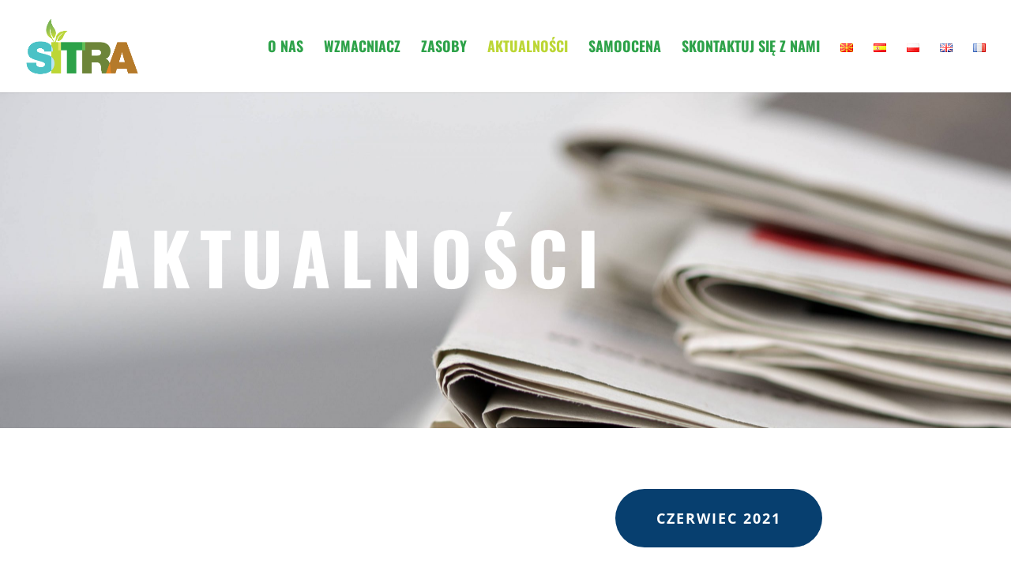

--- FILE ---
content_type: text/css
request_url: https://sitraproject.eu/wp-content/et-cache/780/et-divi-dynamic-tb-51-780-late.css?ver=1767720533
body_size: 10
content:
@font-face{font-family:ETmodules;font-display:block;src:url(//sitraproject.eu/wp-content/themes/Divi/core/admin/fonts/modules/all/modules.eot);src:url(//sitraproject.eu/wp-content/themes/Divi/core/admin/fonts/modules/all/modules.eot?#iefix) format("embedded-opentype"),url(//sitraproject.eu/wp-content/themes/Divi/core/admin/fonts/modules/all/modules.woff) format("woff"),url(//sitraproject.eu/wp-content/themes/Divi/core/admin/fonts/modules/all/modules.ttf) format("truetype"),url(//sitraproject.eu/wp-content/themes/Divi/core/admin/fonts/modules/all/modules.svg#ETmodules) format("svg");font-weight:400;font-style:normal}

--- FILE ---
content_type: text/css
request_url: https://sitraproject.eu/wp-content/et-cache/780/et-core-unified-780.min.css?ver=1767720533
body_size: -224
content:
.glink{position:relative;top:-2px}

--- FILE ---
content_type: text/css
request_url: https://sitraproject.eu/wp-content/et-cache/780/et-divi-dynamic-tb-51-780-late.css
body_size: -83
content:
@font-face{font-family:ETmodules;font-display:block;src:url(//sitraproject.eu/wp-content/themes/Divi/core/admin/fonts/modules/all/modules.eot);src:url(//sitraproject.eu/wp-content/themes/Divi/core/admin/fonts/modules/all/modules.eot?#iefix) format("embedded-opentype"),url(//sitraproject.eu/wp-content/themes/Divi/core/admin/fonts/modules/all/modules.woff) format("woff"),url(//sitraproject.eu/wp-content/themes/Divi/core/admin/fonts/modules/all/modules.ttf) format("truetype"),url(//sitraproject.eu/wp-content/themes/Divi/core/admin/fonts/modules/all/modules.svg#ETmodules) format("svg");font-weight:400;font-style:normal}